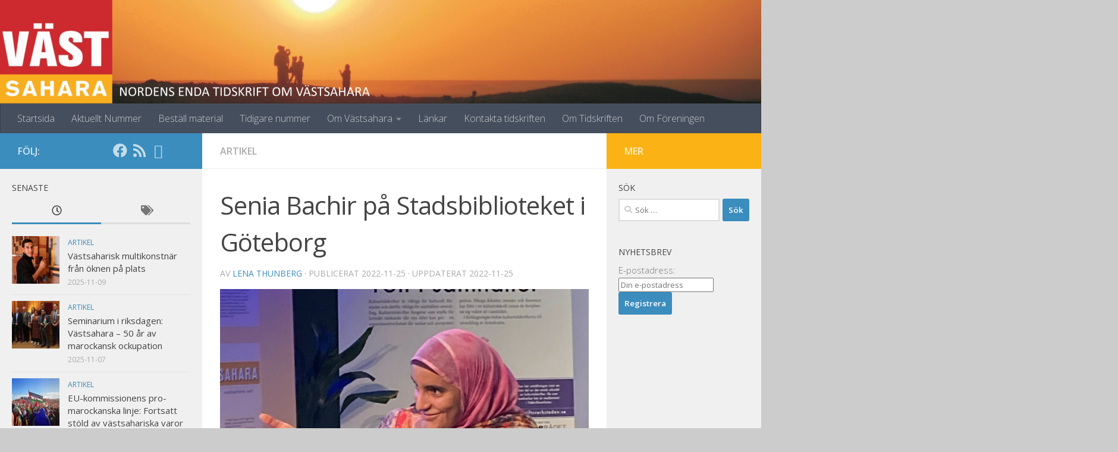

--- FILE ---
content_type: text/html; charset=UTF-8
request_url: https://www.vastsahara.net/senia-bachir-pa-stadsbiblioteket-i-goteborg/
body_size: 17020
content:
<!DOCTYPE html>
<html class="no-js" lang="sv-SE">
<head>
  <meta charset="UTF-8">
  <meta name="viewport" content="width=device-width, initial-scale=1.0">
  <link rel="profile" href="https://gmpg.org/xfn/11" />
  <link rel="pingback" href="https://www.vastsahara.net/xmlrpc.php">

  <title>Senia Bachir på Stadsbiblioteket i Göteborg &#8211; Tidskriften Västsahara</title>
<meta name='robots' content='max-image-preview:large' />
<script>document.documentElement.className = document.documentElement.className.replace("no-js","js");</script>
<link rel="alternate" type="application/rss+xml" title="Tidskriften Västsahara &raquo; Webbflöde" href="https://www.vastsahara.net/feed/" />
<link rel="alternate" type="application/rss+xml" title="Tidskriften Västsahara &raquo; Kommentarsflöde" href="https://www.vastsahara.net/comments/feed/" />
<link id="hu-user-gfont" href="//fonts.googleapis.com/css?family=Open+Sans:400,400italic,300italic,300,600&subset=latin,latin-ext" rel="stylesheet" type="text/css"><link rel="alternate" type="application/rss+xml" title="Tidskriften Västsahara &raquo; Kommentarsflöde för Senia Bachir på Stadsbiblioteket i Göteborg" href="https://www.vastsahara.net/senia-bachir-pa-stadsbiblioteket-i-goteborg/feed/" />
<link rel="alternate" title="oEmbed (JSON)" type="application/json+oembed" href="https://www.vastsahara.net/wp-json/oembed/1.0/embed?url=https%3A%2F%2Fwww.vastsahara.net%2Fsenia-bachir-pa-stadsbiblioteket-i-goteborg%2F" />
<link rel="alternate" title="oEmbed (XML)" type="text/xml+oembed" href="https://www.vastsahara.net/wp-json/oembed/1.0/embed?url=https%3A%2F%2Fwww.vastsahara.net%2Fsenia-bachir-pa-stadsbiblioteket-i-goteborg%2F&#038;format=xml" />
<style id='wp-img-auto-sizes-contain-inline-css'>
img:is([sizes=auto i],[sizes^="auto," i]){contain-intrinsic-size:3000px 1500px}
/*# sourceURL=wp-img-auto-sizes-contain-inline-css */
</style>
<style id='wp-emoji-styles-inline-css'>

	img.wp-smiley, img.emoji {
		display: inline !important;
		border: none !important;
		box-shadow: none !important;
		height: 1em !important;
		width: 1em !important;
		margin: 0 0.07em !important;
		vertical-align: -0.1em !important;
		background: none !important;
		padding: 0 !important;
	}
/*# sourceURL=wp-emoji-styles-inline-css */
</style>
<style id='wp-block-library-inline-css'>
:root{--wp-block-synced-color:#7a00df;--wp-block-synced-color--rgb:122,0,223;--wp-bound-block-color:var(--wp-block-synced-color);--wp-editor-canvas-background:#ddd;--wp-admin-theme-color:#007cba;--wp-admin-theme-color--rgb:0,124,186;--wp-admin-theme-color-darker-10:#006ba1;--wp-admin-theme-color-darker-10--rgb:0,107,160.5;--wp-admin-theme-color-darker-20:#005a87;--wp-admin-theme-color-darker-20--rgb:0,90,135;--wp-admin-border-width-focus:2px}@media (min-resolution:192dpi){:root{--wp-admin-border-width-focus:1.5px}}.wp-element-button{cursor:pointer}:root .has-very-light-gray-background-color{background-color:#eee}:root .has-very-dark-gray-background-color{background-color:#313131}:root .has-very-light-gray-color{color:#eee}:root .has-very-dark-gray-color{color:#313131}:root .has-vivid-green-cyan-to-vivid-cyan-blue-gradient-background{background:linear-gradient(135deg,#00d084,#0693e3)}:root .has-purple-crush-gradient-background{background:linear-gradient(135deg,#34e2e4,#4721fb 50%,#ab1dfe)}:root .has-hazy-dawn-gradient-background{background:linear-gradient(135deg,#faaca8,#dad0ec)}:root .has-subdued-olive-gradient-background{background:linear-gradient(135deg,#fafae1,#67a671)}:root .has-atomic-cream-gradient-background{background:linear-gradient(135deg,#fdd79a,#004a59)}:root .has-nightshade-gradient-background{background:linear-gradient(135deg,#330968,#31cdcf)}:root .has-midnight-gradient-background{background:linear-gradient(135deg,#020381,#2874fc)}:root{--wp--preset--font-size--normal:16px;--wp--preset--font-size--huge:42px}.has-regular-font-size{font-size:1em}.has-larger-font-size{font-size:2.625em}.has-normal-font-size{font-size:var(--wp--preset--font-size--normal)}.has-huge-font-size{font-size:var(--wp--preset--font-size--huge)}.has-text-align-center{text-align:center}.has-text-align-left{text-align:left}.has-text-align-right{text-align:right}.has-fit-text{white-space:nowrap!important}#end-resizable-editor-section{display:none}.aligncenter{clear:both}.items-justified-left{justify-content:flex-start}.items-justified-center{justify-content:center}.items-justified-right{justify-content:flex-end}.items-justified-space-between{justify-content:space-between}.screen-reader-text{border:0;clip-path:inset(50%);height:1px;margin:-1px;overflow:hidden;padding:0;position:absolute;width:1px;word-wrap:normal!important}.screen-reader-text:focus{background-color:#ddd;clip-path:none;color:#444;display:block;font-size:1em;height:auto;left:5px;line-height:normal;padding:15px 23px 14px;text-decoration:none;top:5px;width:auto;z-index:100000}html :where(.has-border-color){border-style:solid}html :where([style*=border-top-color]){border-top-style:solid}html :where([style*=border-right-color]){border-right-style:solid}html :where([style*=border-bottom-color]){border-bottom-style:solid}html :where([style*=border-left-color]){border-left-style:solid}html :where([style*=border-width]){border-style:solid}html :where([style*=border-top-width]){border-top-style:solid}html :where([style*=border-right-width]){border-right-style:solid}html :where([style*=border-bottom-width]){border-bottom-style:solid}html :where([style*=border-left-width]){border-left-style:solid}html :where(img[class*=wp-image-]){height:auto;max-width:100%}:where(figure){margin:0 0 1em}html :where(.is-position-sticky){--wp-admin--admin-bar--position-offset:var(--wp-admin--admin-bar--height,0px)}@media screen and (max-width:600px){html :where(.is-position-sticky){--wp-admin--admin-bar--position-offset:0px}}

/*# sourceURL=wp-block-library-inline-css */
</style><link rel='stylesheet' id='wc-blocks-style-css' href='https://www.vastsahara.net/wp-content/plugins/woocommerce/assets/client/blocks/wc-blocks.css?ver=wc-10.4.3' media='all' />
<style id='global-styles-inline-css'>
:root{--wp--preset--aspect-ratio--square: 1;--wp--preset--aspect-ratio--4-3: 4/3;--wp--preset--aspect-ratio--3-4: 3/4;--wp--preset--aspect-ratio--3-2: 3/2;--wp--preset--aspect-ratio--2-3: 2/3;--wp--preset--aspect-ratio--16-9: 16/9;--wp--preset--aspect-ratio--9-16: 9/16;--wp--preset--color--black: #000000;--wp--preset--color--cyan-bluish-gray: #abb8c3;--wp--preset--color--white: #ffffff;--wp--preset--color--pale-pink: #f78da7;--wp--preset--color--vivid-red: #cf2e2e;--wp--preset--color--luminous-vivid-orange: #ff6900;--wp--preset--color--luminous-vivid-amber: #fcb900;--wp--preset--color--light-green-cyan: #7bdcb5;--wp--preset--color--vivid-green-cyan: #00d084;--wp--preset--color--pale-cyan-blue: #8ed1fc;--wp--preset--color--vivid-cyan-blue: #0693e3;--wp--preset--color--vivid-purple: #9b51e0;--wp--preset--gradient--vivid-cyan-blue-to-vivid-purple: linear-gradient(135deg,rgb(6,147,227) 0%,rgb(155,81,224) 100%);--wp--preset--gradient--light-green-cyan-to-vivid-green-cyan: linear-gradient(135deg,rgb(122,220,180) 0%,rgb(0,208,130) 100%);--wp--preset--gradient--luminous-vivid-amber-to-luminous-vivid-orange: linear-gradient(135deg,rgb(252,185,0) 0%,rgb(255,105,0) 100%);--wp--preset--gradient--luminous-vivid-orange-to-vivid-red: linear-gradient(135deg,rgb(255,105,0) 0%,rgb(207,46,46) 100%);--wp--preset--gradient--very-light-gray-to-cyan-bluish-gray: linear-gradient(135deg,rgb(238,238,238) 0%,rgb(169,184,195) 100%);--wp--preset--gradient--cool-to-warm-spectrum: linear-gradient(135deg,rgb(74,234,220) 0%,rgb(151,120,209) 20%,rgb(207,42,186) 40%,rgb(238,44,130) 60%,rgb(251,105,98) 80%,rgb(254,248,76) 100%);--wp--preset--gradient--blush-light-purple: linear-gradient(135deg,rgb(255,206,236) 0%,rgb(152,150,240) 100%);--wp--preset--gradient--blush-bordeaux: linear-gradient(135deg,rgb(254,205,165) 0%,rgb(254,45,45) 50%,rgb(107,0,62) 100%);--wp--preset--gradient--luminous-dusk: linear-gradient(135deg,rgb(255,203,112) 0%,rgb(199,81,192) 50%,rgb(65,88,208) 100%);--wp--preset--gradient--pale-ocean: linear-gradient(135deg,rgb(255,245,203) 0%,rgb(182,227,212) 50%,rgb(51,167,181) 100%);--wp--preset--gradient--electric-grass: linear-gradient(135deg,rgb(202,248,128) 0%,rgb(113,206,126) 100%);--wp--preset--gradient--midnight: linear-gradient(135deg,rgb(2,3,129) 0%,rgb(40,116,252) 100%);--wp--preset--font-size--small: 13px;--wp--preset--font-size--medium: 20px;--wp--preset--font-size--large: 36px;--wp--preset--font-size--x-large: 42px;--wp--preset--spacing--20: 0.44rem;--wp--preset--spacing--30: 0.67rem;--wp--preset--spacing--40: 1rem;--wp--preset--spacing--50: 1.5rem;--wp--preset--spacing--60: 2.25rem;--wp--preset--spacing--70: 3.38rem;--wp--preset--spacing--80: 5.06rem;--wp--preset--shadow--natural: 6px 6px 9px rgba(0, 0, 0, 0.2);--wp--preset--shadow--deep: 12px 12px 50px rgba(0, 0, 0, 0.4);--wp--preset--shadow--sharp: 6px 6px 0px rgba(0, 0, 0, 0.2);--wp--preset--shadow--outlined: 6px 6px 0px -3px rgb(255, 255, 255), 6px 6px rgb(0, 0, 0);--wp--preset--shadow--crisp: 6px 6px 0px rgb(0, 0, 0);}:where(.is-layout-flex){gap: 0.5em;}:where(.is-layout-grid){gap: 0.5em;}body .is-layout-flex{display: flex;}.is-layout-flex{flex-wrap: wrap;align-items: center;}.is-layout-flex > :is(*, div){margin: 0;}body .is-layout-grid{display: grid;}.is-layout-grid > :is(*, div){margin: 0;}:where(.wp-block-columns.is-layout-flex){gap: 2em;}:where(.wp-block-columns.is-layout-grid){gap: 2em;}:where(.wp-block-post-template.is-layout-flex){gap: 1.25em;}:where(.wp-block-post-template.is-layout-grid){gap: 1.25em;}.has-black-color{color: var(--wp--preset--color--black) !important;}.has-cyan-bluish-gray-color{color: var(--wp--preset--color--cyan-bluish-gray) !important;}.has-white-color{color: var(--wp--preset--color--white) !important;}.has-pale-pink-color{color: var(--wp--preset--color--pale-pink) !important;}.has-vivid-red-color{color: var(--wp--preset--color--vivid-red) !important;}.has-luminous-vivid-orange-color{color: var(--wp--preset--color--luminous-vivid-orange) !important;}.has-luminous-vivid-amber-color{color: var(--wp--preset--color--luminous-vivid-amber) !important;}.has-light-green-cyan-color{color: var(--wp--preset--color--light-green-cyan) !important;}.has-vivid-green-cyan-color{color: var(--wp--preset--color--vivid-green-cyan) !important;}.has-pale-cyan-blue-color{color: var(--wp--preset--color--pale-cyan-blue) !important;}.has-vivid-cyan-blue-color{color: var(--wp--preset--color--vivid-cyan-blue) !important;}.has-vivid-purple-color{color: var(--wp--preset--color--vivid-purple) !important;}.has-black-background-color{background-color: var(--wp--preset--color--black) !important;}.has-cyan-bluish-gray-background-color{background-color: var(--wp--preset--color--cyan-bluish-gray) !important;}.has-white-background-color{background-color: var(--wp--preset--color--white) !important;}.has-pale-pink-background-color{background-color: var(--wp--preset--color--pale-pink) !important;}.has-vivid-red-background-color{background-color: var(--wp--preset--color--vivid-red) !important;}.has-luminous-vivid-orange-background-color{background-color: var(--wp--preset--color--luminous-vivid-orange) !important;}.has-luminous-vivid-amber-background-color{background-color: var(--wp--preset--color--luminous-vivid-amber) !important;}.has-light-green-cyan-background-color{background-color: var(--wp--preset--color--light-green-cyan) !important;}.has-vivid-green-cyan-background-color{background-color: var(--wp--preset--color--vivid-green-cyan) !important;}.has-pale-cyan-blue-background-color{background-color: var(--wp--preset--color--pale-cyan-blue) !important;}.has-vivid-cyan-blue-background-color{background-color: var(--wp--preset--color--vivid-cyan-blue) !important;}.has-vivid-purple-background-color{background-color: var(--wp--preset--color--vivid-purple) !important;}.has-black-border-color{border-color: var(--wp--preset--color--black) !important;}.has-cyan-bluish-gray-border-color{border-color: var(--wp--preset--color--cyan-bluish-gray) !important;}.has-white-border-color{border-color: var(--wp--preset--color--white) !important;}.has-pale-pink-border-color{border-color: var(--wp--preset--color--pale-pink) !important;}.has-vivid-red-border-color{border-color: var(--wp--preset--color--vivid-red) !important;}.has-luminous-vivid-orange-border-color{border-color: var(--wp--preset--color--luminous-vivid-orange) !important;}.has-luminous-vivid-amber-border-color{border-color: var(--wp--preset--color--luminous-vivid-amber) !important;}.has-light-green-cyan-border-color{border-color: var(--wp--preset--color--light-green-cyan) !important;}.has-vivid-green-cyan-border-color{border-color: var(--wp--preset--color--vivid-green-cyan) !important;}.has-pale-cyan-blue-border-color{border-color: var(--wp--preset--color--pale-cyan-blue) !important;}.has-vivid-cyan-blue-border-color{border-color: var(--wp--preset--color--vivid-cyan-blue) !important;}.has-vivid-purple-border-color{border-color: var(--wp--preset--color--vivid-purple) !important;}.has-vivid-cyan-blue-to-vivid-purple-gradient-background{background: var(--wp--preset--gradient--vivid-cyan-blue-to-vivid-purple) !important;}.has-light-green-cyan-to-vivid-green-cyan-gradient-background{background: var(--wp--preset--gradient--light-green-cyan-to-vivid-green-cyan) !important;}.has-luminous-vivid-amber-to-luminous-vivid-orange-gradient-background{background: var(--wp--preset--gradient--luminous-vivid-amber-to-luminous-vivid-orange) !important;}.has-luminous-vivid-orange-to-vivid-red-gradient-background{background: var(--wp--preset--gradient--luminous-vivid-orange-to-vivid-red) !important;}.has-very-light-gray-to-cyan-bluish-gray-gradient-background{background: var(--wp--preset--gradient--very-light-gray-to-cyan-bluish-gray) !important;}.has-cool-to-warm-spectrum-gradient-background{background: var(--wp--preset--gradient--cool-to-warm-spectrum) !important;}.has-blush-light-purple-gradient-background{background: var(--wp--preset--gradient--blush-light-purple) !important;}.has-blush-bordeaux-gradient-background{background: var(--wp--preset--gradient--blush-bordeaux) !important;}.has-luminous-dusk-gradient-background{background: var(--wp--preset--gradient--luminous-dusk) !important;}.has-pale-ocean-gradient-background{background: var(--wp--preset--gradient--pale-ocean) !important;}.has-electric-grass-gradient-background{background: var(--wp--preset--gradient--electric-grass) !important;}.has-midnight-gradient-background{background: var(--wp--preset--gradient--midnight) !important;}.has-small-font-size{font-size: var(--wp--preset--font-size--small) !important;}.has-medium-font-size{font-size: var(--wp--preset--font-size--medium) !important;}.has-large-font-size{font-size: var(--wp--preset--font-size--large) !important;}.has-x-large-font-size{font-size: var(--wp--preset--font-size--x-large) !important;}
/*# sourceURL=global-styles-inline-css */
</style>

<style id='classic-theme-styles-inline-css'>
/*! This file is auto-generated */
.wp-block-button__link{color:#fff;background-color:#32373c;border-radius:9999px;box-shadow:none;text-decoration:none;padding:calc(.667em + 2px) calc(1.333em + 2px);font-size:1.125em}.wp-block-file__button{background:#32373c;color:#fff;text-decoration:none}
/*# sourceURL=/wp-includes/css/classic-themes.min.css */
</style>
<link rel='stylesheet' id='contact-form-7-css' href='https://www.vastsahara.net/wp-content/plugins/contact-form-7/includes/css/styles.css?ver=6.1.4' media='all' />
<link rel='stylesheet' id='super-rss-reader-css' href='https://www.vastsahara.net/wp-content/plugins/super-rss-reader/public/css/style.min.css?ver=5.4' media='all' />
<link rel='stylesheet' id='pdc-layout-styles-css' href='https://www.vastsahara.net/wp-content/plugins/woocommerce-product-details-customiser/assets/css/layout.css?ver=6.9' media='only screen and (min-width: 768px)' />
<link rel='stylesheet' id='woocommerce-layout-css' href='https://www.vastsahara.net/wp-content/plugins/woocommerce/assets/css/woocommerce-layout.css?ver=10.4.3' media='all' />
<link rel='stylesheet' id='woocommerce-smallscreen-css' href='https://www.vastsahara.net/wp-content/plugins/woocommerce/assets/css/woocommerce-smallscreen.css?ver=10.4.3' media='only screen and (max-width: 768px)' />
<link rel='stylesheet' id='woocommerce-general-css' href='https://www.vastsahara.net/wp-content/plugins/woocommerce/assets/css/woocommerce.css?ver=10.4.3' media='all' />
<style id='woocommerce-inline-inline-css'>
.woocommerce form .form-row .required { visibility: visible; }
/*# sourceURL=woocommerce-inline-inline-css */
</style>
<link rel='stylesheet' id='hueman-main-style-css' href='https://www.vastsahara.net/wp-content/themes/hueman/assets/front/css/main.min.css?ver=3.7.23' media='all' />
<style id='hueman-main-style-inline-css'>
body { font-family:'Open Sans', Arial, sans-serif;font-size:1.00rem }@media only screen and (min-width: 720px) {
        .nav > li { font-size:1.00rem; }
      }.sidebar .widget { padding-left: 20px; padding-right: 20px; padding-top: 20px; }::selection { background-color: #3b8dbd; }
::-moz-selection { background-color: #3b8dbd; }a,a>span.hu-external::after,.themeform label .required,#flexslider-featured .flex-direction-nav .flex-next:hover,#flexslider-featured .flex-direction-nav .flex-prev:hover,.post-hover:hover .post-title a,.post-title a:hover,.sidebar.s1 .post-nav li a:hover i,.content .post-nav li a:hover i,.post-related a:hover,.sidebar.s1 .widget_rss ul li a,#footer .widget_rss ul li a,.sidebar.s1 .widget_calendar a,#footer .widget_calendar a,.sidebar.s1 .alx-tab .tab-item-category a,.sidebar.s1 .alx-posts .post-item-category a,.sidebar.s1 .alx-tab li:hover .tab-item-title a,.sidebar.s1 .alx-tab li:hover .tab-item-comment a,.sidebar.s1 .alx-posts li:hover .post-item-title a,#footer .alx-tab .tab-item-category a,#footer .alx-posts .post-item-category a,#footer .alx-tab li:hover .tab-item-title a,#footer .alx-tab li:hover .tab-item-comment a,#footer .alx-posts li:hover .post-item-title a,.comment-tabs li.active a,.comment-awaiting-moderation,.child-menu a:hover,.child-menu .current_page_item > a,.wp-pagenavi a,.entry.woocommerce div.product .woocommerce-tabs ul.tabs li.active a{ color: #3b8dbd; }input[type="submit"],.themeform button[type="submit"],.sidebar.s1 .sidebar-top,.sidebar.s1 .sidebar-toggle,#flexslider-featured .flex-control-nav li a.flex-active,.post-tags a:hover,.sidebar.s1 .widget_calendar caption,#footer .widget_calendar caption,.author-bio .bio-avatar:after,.commentlist li.bypostauthor > .comment-body:after,.commentlist li.comment-author-admin > .comment-body:after,.themeform .woocommerce #respond input#submit.alt,.themeform .woocommerce a.button.alt,.themeform .woocommerce button.button.alt,.themeform .woocommerce input.button.alt{ background-color: #3b8dbd; }.post-format .format-container { border-color: #3b8dbd; }.sidebar.s1 .alx-tabs-nav li.active a,#footer .alx-tabs-nav li.active a,.comment-tabs li.active a,.wp-pagenavi a:hover,.wp-pagenavi a:active,.wp-pagenavi span.current,.entry.woocommerce div.product .woocommerce-tabs ul.tabs li.active a{ border-bottom-color: #3b8dbd!important; }.sidebar.s2 .post-nav li a:hover i,
.sidebar.s2 .widget_rss ul li a,
.sidebar.s2 .widget_calendar a,
.sidebar.s2 .alx-tab .tab-item-category a,
.sidebar.s2 .alx-posts .post-item-category a,
.sidebar.s2 .alx-tab li:hover .tab-item-title a,
.sidebar.s2 .alx-tab li:hover .tab-item-comment a,
.sidebar.s2 .alx-posts li:hover .post-item-title a { color: #fbb214; }
.sidebar.s2 .sidebar-top,.sidebar.s2 .sidebar-toggle,.post-comments,.jp-play-bar,.jp-volume-bar-value,.sidebar.s2 .widget_calendar caption,.themeform .woocommerce #respond input#submit,.themeform .woocommerce a.button,.themeform .woocommerce button.button,.themeform .woocommerce input.button{ background-color: #fbb214; }.sidebar.s2 .alx-tabs-nav li.active a { border-bottom-color: #fbb214; }
.post-comments::before { border-right-color: #fbb214; }
      .search-expand,
              #nav-topbar.nav-container { background-color: #26272b}@media only screen and (min-width: 720px) {
                #nav-topbar .nav ul { background-color: #26272b; }
              }.is-scrolled #header .nav-container.desktop-sticky,
              .is-scrolled #header .search-expand { background-color: #26272b; background-color: rgba(38,39,43,0.90) }.is-scrolled .topbar-transparent #nav-topbar.desktop-sticky .nav ul { background-color: #26272b; background-color: rgba(38,39,43,0.95) }#header { background-color: #33363b; }
@media only screen and (min-width: 720px) {
  #nav-header .nav ul { background-color: #33363b; }
}
        #header #nav-mobile { background-color: #33363b; }.is-scrolled #header #nav-mobile { background-color: #33363b; background-color: rgba(51,54,59,0.90) }#nav-header.nav-container, #main-header-search .search-expand { background-color: ; }
@media only screen and (min-width: 720px) {
  #nav-header .nav ul { background-color: ; }
}
        .site-title a img { max-height: 108px; }body { background-color: #cccccc; }
/*# sourceURL=hueman-main-style-inline-css */
</style>
<link rel='stylesheet' id='theme-stylesheet-css' href='https://www.vastsahara.net/wp-content/themes/hueman-child-master/style.css?ver=1.0.0' media='all' />
<link rel='stylesheet' id='hueman-font-awesome-css' href='https://www.vastsahara.net/wp-content/themes/hueman/assets/front/css/font-awesome.min.css?ver=3.7.23' media='all' />
<script id="nb-jquery" src="https://www.vastsahara.net/wp-includes/js/jquery/jquery.min.js?ver=3.7.1" id="jquery-core-js"></script>
<script src="https://www.vastsahara.net/wp-includes/js/jquery/jquery-migrate.min.js?ver=3.4.1" id="jquery-migrate-js"></script>
<script src="https://www.vastsahara.net/wp-content/plugins/super-rss-reader/public/js/jquery.easy-ticker.min.js?ver=5.4" id="jquery-easy-ticker-js"></script>
<script src="https://www.vastsahara.net/wp-content/plugins/super-rss-reader/public/js/script.min.js?ver=5.4" id="super-rss-reader-js"></script>
<script src="https://www.vastsahara.net/wp-content/plugins/woocommerce/assets/js/jquery-blockui/jquery.blockUI.min.js?ver=2.7.0-wc.10.4.3" id="wc-jquery-blockui-js" defer data-wp-strategy="defer"></script>
<script id="wc-add-to-cart-js-extra">
var wc_add_to_cart_params = {"ajax_url":"/wp-admin/admin-ajax.php","wc_ajax_url":"/?wc-ajax=%%endpoint%%","i18n_view_cart":"Visa varukorg","cart_url":"https://www.vastsahara.net/cart/","is_cart":"","cart_redirect_after_add":"no"};
//# sourceURL=wc-add-to-cart-js-extra
</script>
<script src="https://www.vastsahara.net/wp-content/plugins/woocommerce/assets/js/frontend/add-to-cart.min.js?ver=10.4.3" id="wc-add-to-cart-js" defer data-wp-strategy="defer"></script>
<script src="https://www.vastsahara.net/wp-content/plugins/woocommerce/assets/js/js-cookie/js.cookie.min.js?ver=2.1.4-wc.10.4.3" id="wc-js-cookie-js" defer data-wp-strategy="defer"></script>
<script id="woocommerce-js-extra">
var woocommerce_params = {"ajax_url":"/wp-admin/admin-ajax.php","wc_ajax_url":"/?wc-ajax=%%endpoint%%","i18n_password_show":"Visa l\u00f6senord","i18n_password_hide":"D\u00f6lj l\u00f6senord"};
//# sourceURL=woocommerce-js-extra
</script>
<script src="https://www.vastsahara.net/wp-content/plugins/woocommerce/assets/js/frontend/woocommerce.min.js?ver=10.4.3" id="woocommerce-js" defer data-wp-strategy="defer"></script>
<link rel="https://api.w.org/" href="https://www.vastsahara.net/wp-json/" /><link rel="alternate" title="JSON" type="application/json" href="https://www.vastsahara.net/wp-json/wp/v2/posts/5191" /><link rel="EditURI" type="application/rsd+xml" title="RSD" href="https://www.vastsahara.net/xmlrpc.php?rsd" />
<meta name="generator" content="WordPress 6.9" />
<meta name="generator" content="WooCommerce 10.4.3" />
<link rel="canonical" href="https://www.vastsahara.net/senia-bachir-pa-stadsbiblioteket-i-goteborg/" />
<link rel='shortlink' href='https://www.vastsahara.net/?p=5191' />
<!-- Analytics by WP Statistics - https://wp-statistics.com -->
    <link rel="preload" as="font" type="font/woff2" href="https://www.vastsahara.net/wp-content/themes/hueman/assets/front/webfonts/fa-brands-400.woff2?v=5.15.2" crossorigin="anonymous"/>
    <link rel="preload" as="font" type="font/woff2" href="https://www.vastsahara.net/wp-content/themes/hueman/assets/front/webfonts/fa-regular-400.woff2?v=5.15.2" crossorigin="anonymous"/>
    <link rel="preload" as="font" type="font/woff2" href="https://www.vastsahara.net/wp-content/themes/hueman/assets/front/webfonts/fa-solid-900.woff2?v=5.15.2" crossorigin="anonymous"/>
  <!--[if lt IE 9]>
<script src="https://www.vastsahara.net/wp-content/themes/hueman/assets/front/js/ie/html5shiv-printshiv.min.js"></script>
<script src="https://www.vastsahara.net/wp-content/themes/hueman/assets/front/js/ie/selectivizr.js"></script>
<![endif]-->
	<noscript><style>.woocommerce-product-gallery{ opacity: 1 !important; }</style></noscript>
	</head>

<body data-rsssl=1 class="nb-3-3-8 nimble-no-local-data-skp__post_post_5191 nimble-no-group-site-tmpl-skp__all_post wp-singular post-template-default single single-post postid-5191 single-format-image wp-embed-responsive wp-theme-hueman wp-child-theme-hueman-child-master theme-hueman sek-hide-rc-badge collateral-product-columns-2 woocommerce-no-js col-3cm boxed header-desktop-sticky header-mobile-sticky hueman-3-7-23-with-child-theme chrome">
<div id="wrapper">
  <a class="screen-reader-text skip-link" href="#content">Hoppa till innehåll</a>
  
  <header id="header" class="main-menu-mobile-on one-mobile-menu main_menu header-ads-desktop  topbar-transparent has-header-img">
        <nav class="nav-container group mobile-menu mobile-sticky " id="nav-mobile" data-menu-id="header-1">
  <div class="mobile-title-logo-in-header"><p class="site-title">                  <a class="custom-logo-link" href="https://www.vastsahara.net/" rel="home" title="Tidskriften Västsahara | Startsida"><img src="https://www.vastsahara.net/wp-content/uploads/2014/11/Logo-Large.png" alt="Tidskriften Västsahara"  /></a>                </p></div>
        
                    <!-- <div class="ham__navbar-toggler collapsed" aria-expanded="false">
          <div class="ham__navbar-span-wrapper">
            <span class="ham-toggler-menu__span"></span>
          </div>
        </div> -->
        <button class="ham__navbar-toggler-two collapsed" title="Menu" aria-expanded="false">
          <span class="ham__navbar-span-wrapper">
            <span class="line line-1"></span>
            <span class="line line-2"></span>
            <span class="line line-3"></span>
          </span>
        </button>
            
      <div class="nav-text"></div>
      <div class="nav-wrap container">
                  <ul class="nav container-inner group mobile-search">
                            <li>
                  <form role="search" method="get" class="search-form" action="https://www.vastsahara.net/">
				<label>
					<span class="screen-reader-text">Sök efter:</span>
					<input type="search" class="search-field" placeholder="Sök …" value="" name="s" />
				</label>
				<input type="submit" class="search-submit" value="Sök" />
			</form>                </li>
                      </ul>
                <ul id="menu-meny" class="nav container-inner group"><li id="menu-item-37" class="menu-item menu-item-type-custom menu-item-object-custom menu-item-home menu-item-37"><a href="https://www.vastsahara.net">Startsida</a></li>
<li id="menu-item-845" class="menu-item menu-item-type-post_type menu-item-object-page menu-item-845"><a href="https://www.vastsahara.net/aktuellt-nummer/">Aktuellt Nummer</a></li>
<li id="menu-item-867" class="menu-item menu-item-type-taxonomy menu-item-object-product_cat menu-item-867"><a href="https://www.vastsahara.net/produkt-kategori/meny/">Beställ material</a></li>
<li id="menu-item-810" class="menu-item menu-item-type-post_type menu-item-object-page menu-item-810"><a href="https://www.vastsahara.net/tidigare-nummer/">Tidigare nummer</a></li>
<li id="menu-item-833" class="menu-item menu-item-type-custom menu-item-object-custom menu-item-has-children menu-item-833"><a>Om Västsahara</a>
<ul class="sub-menu">
	<li id="menu-item-842" class="menu-item menu-item-type-post_type menu-item-object-page menu-item-842"><a href="https://www.vastsahara.net/allmant/">Allmänt</a></li>
	<li id="menu-item-841" class="menu-item menu-item-type-post_type menu-item-object-page menu-item-841"><a href="https://www.vastsahara.net/naturtillgangar/">Naturtillgångar</a></li>
	<li id="menu-item-840" class="menu-item menu-item-type-post_type menu-item-object-page menu-item-840"><a href="https://www.vastsahara.net/det-ockuperade-vastsahara/">Det ockuperade Västsahara</a></li>
	<li id="menu-item-839" class="menu-item menu-item-type-post_type menu-item-object-page menu-item-839"><a href="https://www.vastsahara.net/flyktinglagren/">Flyktinglägren</a></li>
	<li id="menu-item-838" class="menu-item menu-item-type-post_type menu-item-object-page menu-item-838"><a href="https://www.vastsahara.net/polisario-front/">Polisario Front</a></li>
	<li id="menu-item-837" class="menu-item menu-item-type-post_type menu-item-object-page menu-item-837"><a href="https://www.vastsahara.net/fn-dokument/">FN-dokument</a></li>
	<li id="menu-item-836" class="menu-item menu-item-type-post_type menu-item-object-page menu-item-836"><a href="https://www.vastsahara.net/sveriges-roll/">Sveriges roll</a></li>
	<li id="menu-item-835" class="menu-item menu-item-type-post_type menu-item-object-page menu-item-835"><a href="https://www.vastsahara.net/kartor/">Kartor</a></li>
	<li id="menu-item-834" class="menu-item menu-item-type-post_type menu-item-object-page menu-item-834"><a href="https://www.vastsahara.net/marocko-och-eu/">Marocko och EU</a></li>
	<li id="menu-item-2239" class="menu-item menu-item-type-custom menu-item-object-custom menu-item-2239"><a href="https://goo.gl/forms/aDuKBU5qzNIQjyaA2">Enkät</a></li>
</ul>
</li>
<li id="menu-item-846" class="menu-item menu-item-type-post_type menu-item-object-page menu-item-846"><a href="https://www.vastsahara.net/lankar/">Länkar</a></li>
<li id="menu-item-843" class="menu-item menu-item-type-post_type menu-item-object-page menu-item-843"><a href="https://www.vastsahara.net/kontakta-tidskriften/">Kontakta tidskriften</a></li>
<li id="menu-item-847" class="menu-item menu-item-type-post_type menu-item-object-page menu-item-847"><a href="https://www.vastsahara.net/foreningen-vastsahara/">Om Tidskriften</a></li>
<li id="menu-item-5805" class="menu-item menu-item-type-post_type menu-item-object-page menu-item-5805"><a href="https://www.vastsahara.net/om-foreningen/">Om Föreningen</a></li>
</ul>      </div>
</nav><!--/#nav-topbar-->  
  
  <div class="container group">
        <div class="container-inner">

                <div id="header-image-wrap">
              <div class="group hu-pad central-header-zone">
                                                  </div>

              <a href="https://www.vastsahara.net/" rel="home"><img src="https://www.vastsahara.net/wp-content/uploads/2015/04/logga-ny-med-text.jpg" width="1380" height="280" alt="" class="new-site-image" decoding="async" fetchpriority="high" /></a>          </div>
      
                <nav class="nav-container group desktop-menu " id="nav-header" data-menu-id="header-2">
    <div class="nav-text"><!-- put your mobile menu text here --></div>

  <div class="nav-wrap container">
        <ul id="menu-meny-1" class="nav container-inner group"><li class="menu-item menu-item-type-custom menu-item-object-custom menu-item-home menu-item-37"><a href="https://www.vastsahara.net">Startsida</a></li>
<li class="menu-item menu-item-type-post_type menu-item-object-page menu-item-845"><a href="https://www.vastsahara.net/aktuellt-nummer/">Aktuellt Nummer</a></li>
<li class="menu-item menu-item-type-taxonomy menu-item-object-product_cat menu-item-867"><a href="https://www.vastsahara.net/produkt-kategori/meny/">Beställ material</a></li>
<li class="menu-item menu-item-type-post_type menu-item-object-page menu-item-810"><a href="https://www.vastsahara.net/tidigare-nummer/">Tidigare nummer</a></li>
<li class="menu-item menu-item-type-custom menu-item-object-custom menu-item-has-children menu-item-833"><a>Om Västsahara</a>
<ul class="sub-menu">
	<li class="menu-item menu-item-type-post_type menu-item-object-page menu-item-842"><a href="https://www.vastsahara.net/allmant/">Allmänt</a></li>
	<li class="menu-item menu-item-type-post_type menu-item-object-page menu-item-841"><a href="https://www.vastsahara.net/naturtillgangar/">Naturtillgångar</a></li>
	<li class="menu-item menu-item-type-post_type menu-item-object-page menu-item-840"><a href="https://www.vastsahara.net/det-ockuperade-vastsahara/">Det ockuperade Västsahara</a></li>
	<li class="menu-item menu-item-type-post_type menu-item-object-page menu-item-839"><a href="https://www.vastsahara.net/flyktinglagren/">Flyktinglägren</a></li>
	<li class="menu-item menu-item-type-post_type menu-item-object-page menu-item-838"><a href="https://www.vastsahara.net/polisario-front/">Polisario Front</a></li>
	<li class="menu-item menu-item-type-post_type menu-item-object-page menu-item-837"><a href="https://www.vastsahara.net/fn-dokument/">FN-dokument</a></li>
	<li class="menu-item menu-item-type-post_type menu-item-object-page menu-item-836"><a href="https://www.vastsahara.net/sveriges-roll/">Sveriges roll</a></li>
	<li class="menu-item menu-item-type-post_type menu-item-object-page menu-item-835"><a href="https://www.vastsahara.net/kartor/">Kartor</a></li>
	<li class="menu-item menu-item-type-post_type menu-item-object-page menu-item-834"><a href="https://www.vastsahara.net/marocko-och-eu/">Marocko och EU</a></li>
	<li class="menu-item menu-item-type-custom menu-item-object-custom menu-item-2239"><a href="https://goo.gl/forms/aDuKBU5qzNIQjyaA2">Enkät</a></li>
</ul>
</li>
<li class="menu-item menu-item-type-post_type menu-item-object-page menu-item-846"><a href="https://www.vastsahara.net/lankar/">Länkar</a></li>
<li class="menu-item menu-item-type-post_type menu-item-object-page menu-item-843"><a href="https://www.vastsahara.net/kontakta-tidskriften/">Kontakta tidskriften</a></li>
<li class="menu-item menu-item-type-post_type menu-item-object-page menu-item-847"><a href="https://www.vastsahara.net/foreningen-vastsahara/">Om Tidskriften</a></li>
<li class="menu-item menu-item-type-post_type menu-item-object-page menu-item-5805"><a href="https://www.vastsahara.net/om-foreningen/">Om Föreningen</a></li>
</ul>  </div>
</nav><!--/#nav-header-->      
    </div><!--/.container-inner-->
      </div><!--/.container-->

</header><!--/#header-->
  
  <div class="container" id="page">
    <div class="container-inner">
            <div class="main">
        <div class="main-inner group">
          
              <main class="content" id="content">
              <div class="page-title hu-pad group">
          	    		<ul class="meta-single group">
    			<li class="category"><a href="https://www.vastsahara.net/category/artikel/" rel="category tag">Artikel</a></li>
    			    		</ul>
            
    </div><!--/.page-title-->
          <div class="hu-pad group">
              <article class="post-5191 post type-post status-publish format-image has-post-thumbnail hentry category-artikel post_format-post-format-image">
    <div class="post-inner group">

      <h1 class="post-title entry-title">Senia Bachir på Stadsbiblioteket i Göteborg</h1>
  <p class="post-byline">
       av     <span class="vcard author">
       <span class="fn"><a href="https://www.vastsahara.net/author/lena/" title="Inlägg av Lena Thunberg" rel="author">Lena Thunberg</a></span>
     </span>
     &middot;
                            
                                Publicerat <time class="published" datetime="2022-11-25T17:47:42+01:00">2022-11-25</time>
                &middot; Uppdaterat <time class="updated" datetime="2022-11-25T17:48:31+01:00">2022-11-25</time>
                      </p>

      



  	<div class="post-format">
  		<div class="image-container">
  			<img width="2560" height="2342" src="https://www.vastsahara.net/wp-content/uploads/2022/11/Senia-Gbg-2-scaled.jpg" class="attachment-full size-full no-lazy wp-post-image" alt="" decoding="async" srcset="https://www.vastsahara.net/wp-content/uploads/2022/11/Senia-Gbg-2-scaled.jpg 2560w, https://www.vastsahara.net/wp-content/uploads/2022/11/Senia-Gbg-2-scaled-400x366.jpg 400w, https://www.vastsahara.net/wp-content/uploads/2022/11/Senia-Gbg-2-scaled-600x549.jpg 600w, https://www.vastsahara.net/wp-content/uploads/2022/11/Senia-Gbg-2-300x274.jpg 300w, https://www.vastsahara.net/wp-content/uploads/2022/11/Senia-Gbg-2-1024x937.jpg 1024w, https://www.vastsahara.net/wp-content/uploads/2022/11/Senia-Gbg-2-768x703.jpg 768w, https://www.vastsahara.net/wp-content/uploads/2022/11/Senia-Gbg-2-200x183.jpg 200w, https://www.vastsahara.net/wp-content/uploads/2022/11/Senia-Gbg-2-1536x1405.jpg 1536w, https://www.vastsahara.net/wp-content/uploads/2022/11/Senia-Gbg-2-2048x1874.jpg 2048w" sizes="(max-width: 2560px) 100vw, 2560px" /><div class="image-caption">Senia Bachir, Polisarios representant i Sverige.  Foto: Mats Widebrant</div>  		</div>
	</div>





            
      <div class="clear"></div>

      <div class="entry themeform">
        <div class="entry-inner">
          <p>Om den svenska regeringen hade verkställt riksdagsbeslutet  från 5 december 2012, alltså för 10 år sedan, så hade det varit Västsaharas ambassadör som talade på Tidskriftsdagen på Stadsbiblioteket i Göteborg den 24 november.</p>
<p>Nu kom  Senia Bachir i stället som Polisarios representant för att delta i den årliga Tidskriftsdagen för Tidskriften Västsaharas räkning. Hon berättade om den senaste utvecklingen i Västsaharafrågan; internationellt, i ockuperat område och i flyktinglägren samt om medias tystnad om Marockos ockupation.</p>
<p>Deltog gjorde dessutom iranska Parvin Ardalan, kvinnorättsaktivist och tidigare fristadsförfattare i Malmö,  Moa Romanova, prisbelönt serietecknare samt författaren Marit Kapla.</p>
<p>Trappscenen på Göteborgs stadsbibliotek var full av åhörare som kommit för att lyssna på fyra kvinnor från olika delar av världen.</p>
<p>Programmet arrangerades av Tidskriftsverkstan med sina cirka 30 medlemstidskrifter i samarbete med Stadsbilioteket i Göteborg.</p>
          <nav class="pagination group">
                      </nav><!--/.pagination-->
        </div>

        
        <div class="clear"></div>
      </div><!--/.entry-->

    </div><!--/.post-inner-->
  </article><!--/.post-->

<div class="clear"></div>






<section id="comments" class="themeform">

	
					<!-- comments closed, no comments -->
		
	
	
</section><!--/#comments-->          </div><!--/.hu-pad-->
            </main><!--/.content-->
          

	<div class="sidebar s1 collapsed" data-position="left" data-layout="col-3cm" data-sb-id="s1">

		<button class="sidebar-toggle" title="Expandera sidofält"><i class="fas sidebar-toggle-arrows"></i></button>

		<div class="sidebar-content">

			           			<div class="sidebar-top group">
                        <p>Följ:</p>                    <ul class="social-links"><li><a rel="nofollow noopener noreferrer" class="social-tooltip"  title="Facebook" aria-label="Facebook" href="https://www.facebook.com/tidskriftenvastsahara" target="_blank"  style="color:"><i class="fab fa-facebook"></i></a></li><li><a rel="nofollow noopener noreferrer" class="social-tooltip"  title="RSS" aria-label="RSS" href="https://www.vastsahara.net/?feed=rss2" target="_blank"  style="color:"><i class="fas fa-rss"></i></a></li><li><a rel="nofollow noopener noreferrer" class="social-tooltip"  title="Globalarkivet" aria-label="Globalarkivet" href="http://www.globalarkivet.se" target="_blank"  style="color:"><i class="fab fa-globe"></i></a></li><li><a rel="nofollow" class="social-tooltip"  title="" aria-label="" href="http://"   style="color:"><i class="fab fa-"></i></a></li></ul>  			</div>
			
			
			
			<div id="alxtabs-3" class="widget widget_hu_tabs">
<h3 class="widget-title">Senaste</h3><ul class="alx-tabs-nav group tab-count-2"><li class="alx-tab tab-recent"><a href="#tab-recent-3" title="Senaste inläggen"><i class="far fa-clock"></i><span>Senaste inläggen</span></a></li><li class="alx-tab tab-tags"><a href="#tab-tags-3" title="Taggar"><i class="fas fa-tags"></i><span>Taggar</span></a></li></ul>
	<div class="alx-tabs-container">


		
			
			<ul id="tab-recent-3" class="alx-tab group thumbs-enabled">
        								<li>

										<div class="tab-item-thumbnail">
						<a href="https://www.vastsahara.net/vastsaharisk-multikonstnar-fran-oknen-pa-plats-i-stockholm/">
							<img width="80" height="80" src="https://www.vastsahara.net/wp-content/uploads/2024/04/Mohamed-Sleiman-Labat-2-e1713999794855-80x80.jpg" class="attachment-thumb-small size-thumb-small no-lazy wp-post-image" alt="" decoding="async" loading="lazy" />																											</a>
					</div>
					
					<div class="tab-item-inner group">
						<p class="tab-item-category"><a href="https://www.vastsahara.net/category/artikel/" rel="category tag">Artikel</a></p>						<p class="tab-item-title"><a href="https://www.vastsahara.net/vastsaharisk-multikonstnar-fran-oknen-pa-plats-i-stockholm/" rel="bookmark">Västsaharisk multikonstnär från öknen på plats</a></p>
						<p class="tab-item-date">2025-11-09</p>					</div>

				</li>
								<li>

										<div class="tab-item-thumbnail">
						<a href="https://www.vastsahara.net/seminarium-i-riksdagen-vastsahara-50-ar-av-marockansk-ockupation/">
							<img width="80" height="80" src="https://www.vastsahara.net/wp-content/uploads/2025/11/Riksdagens-natverk-2025-oktober-80x80.jpg" class="attachment-thumb-small size-thumb-small no-lazy wp-post-image" alt="" decoding="async" loading="lazy" />																											</a>
					</div>
					
					<div class="tab-item-inner group">
						<p class="tab-item-category"><a href="https://www.vastsahara.net/category/artikel/" rel="category tag">Artikel</a></p>						<p class="tab-item-title"><a href="https://www.vastsahara.net/seminarium-i-riksdagen-vastsahara-50-ar-av-marockansk-ockupation/" rel="bookmark">Seminarium i riksdagen: Västsahara &#8211; 50 år av marockansk ockupation</a></p>
						<p class="tab-item-date">2025-11-07</p>					</div>

				</li>
								<li>

										<div class="tab-item-thumbnail">
						<a href="https://www.vastsahara.net/eu-kommissionens-pro-marockanska-linje-fortsatt-stold-av-vastsahariska-varor/">
							<img width="80" height="80" src="https://www.vastsahara.net/wp-content/uploads/2025/11/Flyktinglagren-2025-oktober-80x80.jpeg" class="attachment-thumb-small size-thumb-small no-lazy wp-post-image" alt="" decoding="async" loading="lazy" />																											</a>
					</div>
					
					<div class="tab-item-inner group">
						<p class="tab-item-category"><a href="https://www.vastsahara.net/category/artikel/" rel="category tag">Artikel</a></p>						<p class="tab-item-title"><a href="https://www.vastsahara.net/eu-kommissionens-pro-marockanska-linje-fortsatt-stold-av-vastsahariska-varor/" rel="bookmark">EU-kommissionens pro-marockanska linje: Fortsatt stöld av västsahariska varor</a></p>
						<p class="tab-item-date">2025-11-06</p>					</div>

				</li>
								<li>

										<div class="tab-item-thumbnail">
						<a href="https://www.vastsahara.net/svenskt-politikerbesok-i-flyktinglagren-de-har-koll/">
							<img width="80" height="80" src="https://www.vastsahara.net/wp-content/uploads/2025/11/Flyktinglagren-2025-Margareta-Liljedahl-Eriksson-e1762097152632-80x80.jpg" class="attachment-thumb-small size-thumb-small no-lazy wp-post-image" alt="" decoding="async" loading="lazy" />																											</a>
					</div>
					
					<div class="tab-item-inner group">
						<p class="tab-item-category"><a href="https://www.vastsahara.net/category/artikel/" rel="category tag">Artikel</a></p>						<p class="tab-item-title"><a href="https://www.vastsahara.net/svenskt-politikerbesok-i-flyktinglagren-de-har-koll/" rel="bookmark">Svenskt politikerbesök i flyktinglägren: &#8221;De har koll!&#8221;</a></p>
						<p class="tab-item-date">2025-11-03</p>					</div>

				</li>
								<li>

										<div class="tab-item-thumbnail">
						<a href="https://www.vastsahara.net/militara-ockupationer-lonar-sig-vinst-for-marocko-i-fn/">
							<img width="80" height="80" src="https://www.vastsahara.net/wp-content/uploads/2025/11/Un-Martine-Perret-2010-Oum-Dreyga-80x80.jpg" class="attachment-thumb-small size-thumb-small no-lazy wp-post-image" alt="" decoding="async" loading="lazy" />																											</a>
					</div>
					
					<div class="tab-item-inner group">
						<p class="tab-item-category"><a href="https://www.vastsahara.net/category/artikel/" rel="category tag">Artikel</a></p>						<p class="tab-item-title"><a href="https://www.vastsahara.net/militara-ockupationer-lonar-sig-vinst-for-marocko-i-fn/" rel="bookmark">Militära ockupationer lönar sig &#8211; vinst för Marocko i FN?</a></p>
						<p class="tab-item-date">2025-11-02</p>					</div>

				</li>
								        			</ul><!--/.alx-tab-->

		

		

		
		
			<ul id="tab-tags-3" class="alx-tab group">
				<li>
					<a href="https://www.vastsahara.net/tag/afrikagrupperna/" class="tag-cloud-link tag-link-126 tag-link-position-1" style="font-size: 9.7073170731707pt;" aria-label="Afrikagrupperna (9 objekt)">Afrikagrupperna</a>
<a href="https://www.vastsahara.net/tag/aminatou-haidar/" class="tag-cloud-link tag-link-99 tag-link-position-2" style="font-size: 11.073170731707pt;" aria-label="Aminatou Haidar (11 objekt)">Aminatou Haidar</a>
<a href="https://www.vastsahara.net/tag/avkolonisering/" class="tag-cloud-link tag-link-389 tag-link-position-3" style="font-size: 10.390243902439pt;" aria-label="avkolonisering (10 objekt)">avkolonisering</a>
<a href="https://www.vastsahara.net/tag/bistand/" class="tag-cloud-link tag-link-57 tag-link-position-4" style="font-size: 13.121951219512pt;" aria-label="Bistånd (15 objekt)">Bistånd</a>
<a href="https://www.vastsahara.net/tag/emmaus-stockholm/" class="tag-cloud-link tag-link-202 tag-link-position-5" style="font-size: 12.780487804878pt;" aria-label="Emmaus Stockholm (14 objekt)">Emmaus Stockholm</a>
<a href="https://www.vastsahara.net/tag/erkannande/" class="tag-cloud-link tag-link-7 tag-link-position-6" style="font-size: 17.560975609756pt;" aria-label="Erkännande (28 objekt)">Erkännande</a>
<a href="https://www.vastsahara.net/tag/eu/" class="tag-cloud-link tag-link-8 tag-link-position-7" style="font-size: 13.634146341463pt;" aria-label="eu (16 objekt)">eu</a>
<a href="https://www.vastsahara.net/tag/eu-kommissionen/" class="tag-cloud-link tag-link-161 tag-link-position-8" style="font-size: 9.7073170731707pt;" aria-label="EU-kommissionen (9 objekt)">EU-kommissionen</a>
<a href="https://www.vastsahara.net/tag/eu-parlamentet/" class="tag-cloud-link tag-link-83 tag-link-position-9" style="font-size: 15.512195121951pt;" aria-label="EU-parlamentet (21 objekt)">EU-parlamentet</a>
<a href="https://www.vastsahara.net/tag/eus-fiskeavtal-med-marocko/" class="tag-cloud-link tag-link-177 tag-link-position-10" style="font-size: 8pt;" aria-label="EU:s fiskeavtal med Marocko (7 objekt)">EU:s fiskeavtal med Marocko</a>
<a href="https://www.vastsahara.net/tag/eu-domstolen/" class="tag-cloud-link tag-link-103 tag-link-position-11" style="font-size: 17.90243902439pt;" aria-label="EU domstolen (29 objekt)">EU domstolen</a>
<a href="https://www.vastsahara.net/tag/fiske/" class="tag-cloud-link tag-link-12 tag-link-position-12" style="font-size: 13.634146341463pt;" aria-label="Fiske (16 objekt)">Fiske</a>
<a href="https://www.vastsahara.net/tag/flyktinglagren/" class="tag-cloud-link tag-link-55 tag-link-position-13" style="font-size: 22pt;" aria-label="Flyktinglägren (51 objekt)">Flyktinglägren</a>
<a href="https://www.vastsahara.net/tag/fn/" class="tag-cloud-link tag-link-13 tag-link-position-14" style="font-size: 17.560975609756pt;" aria-label="FN (28 objekt)">FN</a>
<a href="https://www.vastsahara.net/tag/fn-sandebud/" class="tag-cloud-link tag-link-373 tag-link-position-15" style="font-size: 10.390243902439pt;" aria-label="FN-sändebud (10 objekt)">FN-sändebud</a>
<a href="https://www.vastsahara.net/tag/fns-sakerhetsrad/" class="tag-cloud-link tag-link-374 tag-link-position-16" style="font-size: 11.073170731707pt;" aria-label="FN:s säkerhetsråd (11 objekt)">FN:s säkerhetsråd</a>
<a href="https://www.vastsahara.net/tag/fn-sakerhetsrad/" class="tag-cloud-link tag-link-48 tag-link-position-17" style="font-size: 19.439024390244pt;" aria-label="FN: säkerhetsråd (36 objekt)">FN: säkerhetsråd</a>
<a href="https://www.vastsahara.net/tag/folkratt/" class="tag-cloud-link tag-link-58 tag-link-position-18" style="font-size: 10.390243902439pt;" aria-label="Folkrätt (10 objekt)">Folkrätt</a>
<a href="https://www.vastsahara.net/tag/fosfat/" class="tag-cloud-link tag-link-14 tag-link-position-19" style="font-size: 8pt;" aria-label="Fosfat (7 objekt)">Fosfat</a>
<a href="https://www.vastsahara.net/tag/gdeim-izik/" class="tag-cloud-link tag-link-106 tag-link-position-20" style="font-size: 15.853658536585pt;" aria-label="Gdeim Izik (22 objekt)">Gdeim Izik</a>
<a href="https://www.vastsahara.net/tag/handelsavtal-eu-marocko/" class="tag-cloud-link tag-link-118 tag-link-position-21" style="font-size: 8.8536585365854pt;" aria-label="Handelsavtal EU-Marocko (8 objekt)">Handelsavtal EU-Marocko</a>
<a href="https://www.vastsahara.net/tag/lotta-johnsson-fornarve/" class="tag-cloud-link tag-link-198 tag-link-position-22" style="font-size: 12.780487804878pt;" aria-label="Lotta Johnsson Fornarve (14 objekt)">Lotta Johnsson Fornarve</a>
<a href="https://www.vastsahara.net/tag/marocko/" class="tag-cloud-link tag-link-78 tag-link-position-23" style="font-size: 20.121951219512pt;" aria-label="Marocko (40 objekt)">Marocko</a>
<a href="https://www.vastsahara.net/tag/marockos-ockupation/" class="tag-cloud-link tag-link-404 tag-link-position-24" style="font-size: 10.390243902439pt;" aria-label="Marockos ockupation (10 objekt)">Marockos ockupation</a>
<a href="https://www.vastsahara.net/tag/minurso/" class="tag-cloud-link tag-link-17 tag-link-position-25" style="font-size: 20.121951219512pt;" aria-label="Minurso (40 objekt)">Minurso</a>
<a href="https://www.vastsahara.net/tag/monica-zak/" class="tag-cloud-link tag-link-117 tag-link-position-26" style="font-size: 8.8536585365854pt;" aria-label="Monica Zak (8 objekt)">Monica Zak</a>
<a href="https://www.vastsahara.net/tag/manskliga-rattigheter/" class="tag-cloud-link tag-link-51 tag-link-position-27" style="font-size: 20.80487804878pt;" aria-label="Mänskliga rättigheter (44 objekt)">Mänskliga rättigheter</a>
<a href="https://www.vastsahara.net/tag/naturresurser/" class="tag-cloud-link tag-link-97 tag-link-position-28" style="font-size: 8pt;" aria-label="Naturresurser (7 objekt)">Naturresurser</a>
<a href="https://www.vastsahara.net/tag/nr42014/" class="tag-cloud-link tag-link-21 tag-link-position-29" style="font-size: 8pt;" aria-label="Nr4/2014 (7 objekt)">Nr4/2014</a>
<a href="https://www.vastsahara.net/tag/ockupation/" class="tag-cloud-link tag-link-329 tag-link-position-30" style="font-size: 15.853658536585pt;" aria-label="ockupation (22 objekt)">ockupation</a>
<a href="https://www.vastsahara.net/tag/ockuperade-vastsahara/" class="tag-cloud-link tag-link-340 tag-link-position-31" style="font-size: 9.7073170731707pt;" aria-label="Ockuperade Västsahara (9 objekt)">Ockuperade Västsahara</a>
<a href="https://www.vastsahara.net/tag/ockuperat-omrade/" class="tag-cloud-link tag-link-64 tag-link-position-32" style="font-size: 20.121951219512pt;" aria-label="Ockuperat område (40 objekt)">Ockuperat område</a>
<a href="https://www.vastsahara.net/tag/olja/" class="tag-cloud-link tag-link-22 tag-link-position-33" style="font-size: 9.7073170731707pt;" aria-label="Olja (9 objekt)">Olja</a>
<a href="https://www.vastsahara.net/tag/polisario/" class="tag-cloud-link tag-link-121 tag-link-position-34" style="font-size: 16.536585365854pt;" aria-label="Polisario (24 objekt)">Polisario</a>
<a href="https://www.vastsahara.net/tag/pal-wrange/" class="tag-cloud-link tag-link-356 tag-link-position-35" style="font-size: 10.390243902439pt;" aria-label="Pål Wrange (10 objekt)">Pål Wrange</a>
<a href="https://www.vastsahara.net/tag/riksdagen/" class="tag-cloud-link tag-link-138 tag-link-position-36" style="font-size: 11.073170731707pt;" aria-label="Riksdagen (11 objekt)">Riksdagen</a>
<a href="https://www.vastsahara.net/tag/rattegang/" class="tag-cloud-link tag-link-50 tag-link-position-37" style="font-size: 9.7073170731707pt;" aria-label="Rättegång (9 objekt)">Rättegång</a>
<a href="https://www.vastsahara.net/tag/spanien/" class="tag-cloud-link tag-link-131 tag-link-position-38" style="font-size: 8pt;" aria-label="Spanien (7 objekt)">Spanien</a>
<a href="https://www.vastsahara.net/tag/spla/" class="tag-cloud-link tag-link-333 tag-link-position-39" style="font-size: 8pt;" aria-label="SPLA (7 objekt)">SPLA</a>
<a href="https://www.vastsahara.net/tag/staffan-de-mistura/" class="tag-cloud-link tag-link-372 tag-link-position-40" style="font-size: 13.121951219512pt;" aria-label="Staffan de Mistura (15 objekt)">Staffan de Mistura</a>
<a href="https://www.vastsahara.net/tag/sultana-khaya/" class="tag-cloud-link tag-link-367 tag-link-position-41" style="font-size: 11.585365853659pt;" aria-label="Sultana Khaya (12 objekt)">Sultana Khaya</a>
<a href="https://www.vastsahara.net/tag/svensk-politik/" class="tag-cloud-link tag-link-66 tag-link-position-42" style="font-size: 20.292682926829pt;" aria-label="Svensk politik (41 objekt)">Svensk politik</a>
<a href="https://www.vastsahara.net/tag/svensk-solidaritet/" class="tag-cloud-link tag-link-56 tag-link-position-43" style="font-size: 15.512195121951pt;" aria-label="Svensk solidaritet (21 objekt)">Svensk solidaritet</a>
<a href="https://www.vastsahara.net/tag/vastsahara/" class="tag-cloud-link tag-link-345 tag-link-position-44" style="font-size: 16.19512195122pt;" aria-label="Västsahara (23 objekt)">Västsahara</a>
<a href="https://www.vastsahara.net/tag/vastsahariska-politiska-fangar/" class="tag-cloud-link tag-link-165 tag-link-position-45" style="font-size: 8pt;" aria-label="Västsahariska politiska fångar (7 objekt)">Västsahariska politiska fångar</a>				</li>
			</ul><!--/.alx-tab-->

			</div>

</div>
<div id="archives-2" class="widget widget_archive"><h3 class="widget-title">Arkiv</h3>		<label class="screen-reader-text" for="archives-dropdown-2">Arkiv</label>
		<select id="archives-dropdown-2" name="archive-dropdown">
			
			<option value="">Välj månad</option>
				<option value='https://www.vastsahara.net/2025/11/'> november 2025 </option>
	<option value='https://www.vastsahara.net/2025/10/'> oktober 2025 </option>
	<option value='https://www.vastsahara.net/2025/06/'> juni 2025 </option>
	<option value='https://www.vastsahara.net/2025/03/'> mars 2025 </option>
	<option value='https://www.vastsahara.net/2025/02/'> februari 2025 </option>
	<option value='https://www.vastsahara.net/2025/01/'> januari 2025 </option>
	<option value='https://www.vastsahara.net/2024/12/'> december 2024 </option>
	<option value='https://www.vastsahara.net/2024/11/'> november 2024 </option>
	<option value='https://www.vastsahara.net/2024/10/'> oktober 2024 </option>
	<option value='https://www.vastsahara.net/2024/09/'> september 2024 </option>
	<option value='https://www.vastsahara.net/2024/08/'> augusti 2024 </option>
	<option value='https://www.vastsahara.net/2024/06/'> juni 2024 </option>
	<option value='https://www.vastsahara.net/2024/04/'> april 2024 </option>
	<option value='https://www.vastsahara.net/2024/03/'> mars 2024 </option>
	<option value='https://www.vastsahara.net/2024/02/'> februari 2024 </option>
	<option value='https://www.vastsahara.net/2024/01/'> januari 2024 </option>
	<option value='https://www.vastsahara.net/2023/12/'> december 2023 </option>
	<option value='https://www.vastsahara.net/2023/10/'> oktober 2023 </option>
	<option value='https://www.vastsahara.net/2023/09/'> september 2023 </option>
	<option value='https://www.vastsahara.net/2023/08/'> augusti 2023 </option>
	<option value='https://www.vastsahara.net/2023/07/'> juli 2023 </option>
	<option value='https://www.vastsahara.net/2023/06/'> juni 2023 </option>
	<option value='https://www.vastsahara.net/2023/05/'> maj 2023 </option>
	<option value='https://www.vastsahara.net/2023/04/'> april 2023 </option>
	<option value='https://www.vastsahara.net/2023/03/'> mars 2023 </option>
	<option value='https://www.vastsahara.net/2023/02/'> februari 2023 </option>
	<option value='https://www.vastsahara.net/2023/01/'> januari 2023 </option>
	<option value='https://www.vastsahara.net/2022/12/'> december 2022 </option>
	<option value='https://www.vastsahara.net/2022/11/'> november 2022 </option>
	<option value='https://www.vastsahara.net/2022/10/'> oktober 2022 </option>
	<option value='https://www.vastsahara.net/2022/09/'> september 2022 </option>
	<option value='https://www.vastsahara.net/2022/08/'> augusti 2022 </option>
	<option value='https://www.vastsahara.net/2022/06/'> juni 2022 </option>
	<option value='https://www.vastsahara.net/2022/05/'> maj 2022 </option>
	<option value='https://www.vastsahara.net/2022/04/'> april 2022 </option>
	<option value='https://www.vastsahara.net/2022/03/'> mars 2022 </option>
	<option value='https://www.vastsahara.net/2022/02/'> februari 2022 </option>
	<option value='https://www.vastsahara.net/2022/01/'> januari 2022 </option>
	<option value='https://www.vastsahara.net/2021/12/'> december 2021 </option>
	<option value='https://www.vastsahara.net/2021/10/'> oktober 2021 </option>
	<option value='https://www.vastsahara.net/2021/09/'> september 2021 </option>
	<option value='https://www.vastsahara.net/2021/08/'> augusti 2021 </option>
	<option value='https://www.vastsahara.net/2021/06/'> juni 2021 </option>
	<option value='https://www.vastsahara.net/2021/05/'> maj 2021 </option>
	<option value='https://www.vastsahara.net/2021/04/'> april 2021 </option>
	<option value='https://www.vastsahara.net/2021/03/'> mars 2021 </option>
	<option value='https://www.vastsahara.net/2021/02/'> februari 2021 </option>
	<option value='https://www.vastsahara.net/2021/01/'> januari 2021 </option>
	<option value='https://www.vastsahara.net/2020/12/'> december 2020 </option>
	<option value='https://www.vastsahara.net/2020/11/'> november 2020 </option>
	<option value='https://www.vastsahara.net/2020/10/'> oktober 2020 </option>
	<option value='https://www.vastsahara.net/2020/09/'> september 2020 </option>
	<option value='https://www.vastsahara.net/2020/08/'> augusti 2020 </option>
	<option value='https://www.vastsahara.net/2020/07/'> juli 2020 </option>
	<option value='https://www.vastsahara.net/2020/06/'> juni 2020 </option>
	<option value='https://www.vastsahara.net/2020/05/'> maj 2020 </option>
	<option value='https://www.vastsahara.net/2020/04/'> april 2020 </option>
	<option value='https://www.vastsahara.net/2020/03/'> mars 2020 </option>
	<option value='https://www.vastsahara.net/2020/02/'> februari 2020 </option>
	<option value='https://www.vastsahara.net/2020/01/'> januari 2020 </option>
	<option value='https://www.vastsahara.net/2019/12/'> december 2019 </option>
	<option value='https://www.vastsahara.net/2019/11/'> november 2019 </option>
	<option value='https://www.vastsahara.net/2019/10/'> oktober 2019 </option>
	<option value='https://www.vastsahara.net/2019/09/'> september 2019 </option>
	<option value='https://www.vastsahara.net/2019/08/'> augusti 2019 </option>
	<option value='https://www.vastsahara.net/2019/07/'> juli 2019 </option>
	<option value='https://www.vastsahara.net/2019/06/'> juni 2019 </option>
	<option value='https://www.vastsahara.net/2019/05/'> maj 2019 </option>
	<option value='https://www.vastsahara.net/2019/04/'> april 2019 </option>
	<option value='https://www.vastsahara.net/2019/03/'> mars 2019 </option>
	<option value='https://www.vastsahara.net/2019/02/'> februari 2019 </option>
	<option value='https://www.vastsahara.net/2019/01/'> januari 2019 </option>
	<option value='https://www.vastsahara.net/2018/12/'> december 2018 </option>
	<option value='https://www.vastsahara.net/2018/11/'> november 2018 </option>
	<option value='https://www.vastsahara.net/2018/10/'> oktober 2018 </option>
	<option value='https://www.vastsahara.net/2018/09/'> september 2018 </option>
	<option value='https://www.vastsahara.net/2018/07/'> juli 2018 </option>
	<option value='https://www.vastsahara.net/2018/06/'> juni 2018 </option>
	<option value='https://www.vastsahara.net/2018/05/'> maj 2018 </option>
	<option value='https://www.vastsahara.net/2018/04/'> april 2018 </option>
	<option value='https://www.vastsahara.net/2018/03/'> mars 2018 </option>
	<option value='https://www.vastsahara.net/2018/02/'> februari 2018 </option>
	<option value='https://www.vastsahara.net/2017/12/'> december 2017 </option>
	<option value='https://www.vastsahara.net/2017/10/'> oktober 2017 </option>
	<option value='https://www.vastsahara.net/2017/09/'> september 2017 </option>
	<option value='https://www.vastsahara.net/2017/08/'> augusti 2017 </option>
	<option value='https://www.vastsahara.net/2017/06/'> juni 2017 </option>
	<option value='https://www.vastsahara.net/2017/05/'> maj 2017 </option>
	<option value='https://www.vastsahara.net/2017/03/'> mars 2017 </option>
	<option value='https://www.vastsahara.net/2017/02/'> februari 2017 </option>
	<option value='https://www.vastsahara.net/2017/01/'> januari 2017 </option>
	<option value='https://www.vastsahara.net/2016/12/'> december 2016 </option>
	<option value='https://www.vastsahara.net/2016/11/'> november 2016 </option>
	<option value='https://www.vastsahara.net/2016/10/'> oktober 2016 </option>
	<option value='https://www.vastsahara.net/2016/09/'> september 2016 </option>
	<option value='https://www.vastsahara.net/2016/08/'> augusti 2016 </option>
	<option value='https://www.vastsahara.net/2016/06/'> juni 2016 </option>
	<option value='https://www.vastsahara.net/2016/05/'> maj 2016 </option>
	<option value='https://www.vastsahara.net/2016/03/'> mars 2016 </option>
	<option value='https://www.vastsahara.net/2016/02/'> februari 2016 </option>
	<option value='https://www.vastsahara.net/2016/01/'> januari 2016 </option>
	<option value='https://www.vastsahara.net/2015/12/'> december 2015 </option>
	<option value='https://www.vastsahara.net/2015/11/'> november 2015 </option>
	<option value='https://www.vastsahara.net/2015/10/'> oktober 2015 </option>
	<option value='https://www.vastsahara.net/2015/09/'> september 2015 </option>
	<option value='https://www.vastsahara.net/2015/08/'> augusti 2015 </option>
	<option value='https://www.vastsahara.net/2015/07/'> juli 2015 </option>
	<option value='https://www.vastsahara.net/2015/06/'> juni 2015 </option>
	<option value='https://www.vastsahara.net/2015/05/'> maj 2015 </option>
	<option value='https://www.vastsahara.net/2015/04/'> april 2015 </option>
	<option value='https://www.vastsahara.net/2015/03/'> mars 2015 </option>
	<option value='https://www.vastsahara.net/2015/02/'> februari 2015 </option>
	<option value='https://www.vastsahara.net/2014/12/'> december 2014 </option>
	<option value='https://www.vastsahara.net/2014/11/'> november 2014 </option>
	<option value='https://www.vastsahara.net/2014/10/'> oktober 2014 </option>
	<option value='https://www.vastsahara.net/2012/05/'> maj 2012 </option>

		</select>

			<script>
( ( dropdownId ) => {
	const dropdown = document.getElementById( dropdownId );
	function onSelectChange() {
		setTimeout( () => {
			if ( 'escape' === dropdown.dataset.lastkey ) {
				return;
			}
			if ( dropdown.value ) {
				document.location.href = dropdown.value;
			}
		}, 250 );
	}
	function onKeyUp( event ) {
		if ( 'Escape' === event.key ) {
			dropdown.dataset.lastkey = 'escape';
		} else {
			delete dropdown.dataset.lastkey;
		}
	}
	function onClick() {
		delete dropdown.dataset.lastkey;
	}
	dropdown.addEventListener( 'keyup', onKeyUp );
	dropdown.addEventListener( 'click', onClick );
	dropdown.addEventListener( 'change', onSelectChange );
})( "archives-dropdown-2" );

//# sourceURL=WP_Widget_Archives%3A%3Awidget
</script>
</div>
		</div><!--/.sidebar-content-->

	</div><!--/.sidebar-->

	<div class="sidebar s2 collapsed" data-position="right" data-layout="col-3cm" data-sb-id="s2">

	<button class="sidebar-toggle" title="Expandera sidofält"><i class="fas sidebar-toggle-arrows"></i></button>

	<div class="sidebar-content">

		  		<div class="sidebar-top group">
        <p>Mer</p>  		</div>
		
		
		<div id="search-4" class="widget widget_search"><h3 class="widget-title">Sök</h3><form role="search" method="get" class="search-form" action="https://www.vastsahara.net/">
				<label>
					<span class="screen-reader-text">Sök efter:</span>
					<input type="search" class="search-field" placeholder="Sök …" value="" name="s" />
				</label>
				<input type="submit" class="search-submit" value="Sök" />
			</form></div><div id="mc4wp_form_widget-3" class="widget widget_mc4wp_form_widget"><h3 class="widget-title">Nyhetsbrev</h3><script>(function() {
	window.mc4wp = window.mc4wp || {
		listeners: [],
		forms: {
			on: function(evt, cb) {
				window.mc4wp.listeners.push(
					{
						event   : evt,
						callback: cb
					}
				);
			}
		}
	}
})();
</script><!-- Mailchimp for WordPress v4.10.9 - https://wordpress.org/plugins/mailchimp-for-wp/ --><form id="mc4wp-form-1" class="mc4wp-form mc4wp-form-4354" method="post" data-id="4354" data-name="" ><div class="mc4wp-form-fields"><p>
	<label>E-postadress: 
		<input type="email" name="EMAIL" placeholder="Din e-postadress" required />
</label>
</p>

<p>
	<input type="submit" value="Registrera" />
</p></div><label style="display: none !important;">Låt detta fält vara tomt om du är människa: <input type="text" name="_mc4wp_honeypot" value="" tabindex="-1" autocomplete="off" /></label><input type="hidden" name="_mc4wp_timestamp" value="1768806045" /><input type="hidden" name="_mc4wp_form_id" value="4354" /><input type="hidden" name="_mc4wp_form_element_id" value="mc4wp-form-1" /><div class="mc4wp-response"></div></form><!-- / Mailchimp for WordPress Plugin --></div>
	</div><!--/.sidebar-content-->

</div><!--/.sidebar-->

        </div><!--/.main-inner-->
      </div><!--/.main-->
    </div><!--/.container-inner-->
  </div><!--/.container-->
    <footer id="footer">

    
    
        <section class="container" id="footer-widgets">
          <div class="container-inner">

            <div class="hu-pad group">

                                <div class="footer-widget-1 grid one-full last">
                                      </div>
              
            </div><!--/.hu-pad-->

          </div><!--/.container-inner-->
        </section><!--/.container-->

    
    
    <section class="container" id="footer-bottom">
      <div class="container-inner">

        <a id="back-to-top" href="#"><i class="fas fa-angle-up"></i></a>

        <div class="hu-pad group">

          <div class="grid one-half">
                        
            <div id="copyright">
                <p></p>
            </div><!--/#copyright-->

            
          </div>

          <div class="grid one-half last">
                                          <ul class="social-links"><li><a rel="nofollow noopener noreferrer" class="social-tooltip"  title="Facebook" aria-label="Facebook" href="https://www.facebook.com/tidskriftenvastsahara" target="_blank"  style="color:"><i class="fab fa-facebook"></i></a></li><li><a rel="nofollow noopener noreferrer" class="social-tooltip"  title="RSS" aria-label="RSS" href="https://www.vastsahara.net/?feed=rss2" target="_blank"  style="color:"><i class="fas fa-rss"></i></a></li><li><a rel="nofollow noopener noreferrer" class="social-tooltip"  title="Globalarkivet" aria-label="Globalarkivet" href="http://www.globalarkivet.se" target="_blank"  style="color:"><i class="fab fa-globe"></i></a></li><li><a rel="nofollow" class="social-tooltip"  title="" aria-label="" href="http://"   style="color:"><i class="fab fa-"></i></a></li></ul>                                    </div>

        </div><!--/.hu-pad-->

      </div><!--/.container-inner-->
    </section><!--/.container-->

  </footer><!--/#footer-->

</div><!--/#wrapper-->

<script type="speculationrules">
{"prefetch":[{"source":"document","where":{"and":[{"href_matches":"/*"},{"not":{"href_matches":["/wp-*.php","/wp-admin/*","/wp-content/uploads/*","/wp-content/*","/wp-content/plugins/*","/wp-content/themes/hueman-child-master/*","/wp-content/themes/hueman/*","/*\\?(.+)"]}},{"not":{"selector_matches":"a[rel~=\"nofollow\"]"}},{"not":{"selector_matches":".no-prefetch, .no-prefetch a"}}]},"eagerness":"conservative"}]}
</script>
<script>(function() {function maybePrefixUrlField () {
  const value = this.value.trim()
  if (value !== '' && value.indexOf('http') !== 0) {
    this.value = 'http://' + value
  }
}

const urlFields = document.querySelectorAll('.mc4wp-form input[type="url"]')
for (let j = 0; j < urlFields.length; j++) {
  urlFields[j].addEventListener('blur', maybePrefixUrlField)
}
})();</script>	<script>
		(function () {
			var c = document.body.className;
			c = c.replace(/woocommerce-no-js/, 'woocommerce-js');
			document.body.className = c;
		})();
	</script>
	<script src="https://www.vastsahara.net/wp-includes/js/dist/hooks.min.js?ver=dd5603f07f9220ed27f1" id="wp-hooks-js"></script>
<script src="https://www.vastsahara.net/wp-includes/js/dist/i18n.min.js?ver=c26c3dc7bed366793375" id="wp-i18n-js"></script>
<script id="wp-i18n-js-after">
wp.i18n.setLocaleData( { 'text direction\u0004ltr': [ 'ltr' ] } );
//# sourceURL=wp-i18n-js-after
</script>
<script src="https://www.vastsahara.net/wp-content/plugins/contact-form-7/includes/swv/js/index.js?ver=6.1.4" id="swv-js"></script>
<script id="contact-form-7-js-translations">
( function( domain, translations ) {
	var localeData = translations.locale_data[ domain ] || translations.locale_data.messages;
	localeData[""].domain = domain;
	wp.i18n.setLocaleData( localeData, domain );
} )( "contact-form-7", {"translation-revision-date":"2025-08-26 21:48:02+0000","generator":"GlotPress\/4.0.1","domain":"messages","locale_data":{"messages":{"":{"domain":"messages","plural-forms":"nplurals=2; plural=n != 1;","lang":"sv_SE"},"This contact form is placed in the wrong place.":["Detta kontaktformul\u00e4r \u00e4r placerat p\u00e5 fel st\u00e4lle."],"Error:":["Fel:"]}},"comment":{"reference":"includes\/js\/index.js"}} );
//# sourceURL=contact-form-7-js-translations
</script>
<script id="contact-form-7-js-before">
var wpcf7 = {
    "api": {
        "root": "https:\/\/www.vastsahara.net\/wp-json\/",
        "namespace": "contact-form-7\/v1"
    }
};
//# sourceURL=contact-form-7-js-before
</script>
<script src="https://www.vastsahara.net/wp-content/plugins/contact-form-7/includes/js/index.js?ver=6.1.4" id="contact-form-7-js"></script>
<script src="https://www.vastsahara.net/wp-includes/js/underscore.min.js?ver=1.13.7" id="underscore-js"></script>
<script id="hu-front-scripts-js-extra">
var HUParams = {"_disabled":[],"SmoothScroll":{"Enabled":true,"Options":{"touchpadSupport":false}},"centerAllImg":"1","timerOnScrollAllBrowsers":"1","extLinksStyle":"","extLinksTargetExt":"","extLinksSkipSelectors":{"classes":["btn","button"],"ids":[]},"imgSmartLoadEnabled":"","imgSmartLoadOpts":{"parentSelectors":[".container .content",".post-row",".container .sidebar","#footer","#header-widgets"],"opts":{"excludeImg":[".tc-holder-img"],"fadeIn_options":100,"threshold":0}},"goldenRatio":"1.618","gridGoldenRatioLimit":"350","sbStickyUserSettings":{"desktop":true,"mobile":true},"sidebarOneWidth":"340","sidebarTwoWidth":"260","isWPMobile":"","menuStickyUserSettings":{"desktop":"stick_up","mobile":"stick_up"},"mobileSubmenuExpandOnClick":"1","submenuTogglerIcon":"\u003Ci class=\"fas fa-angle-down\"\u003E\u003C/i\u003E","isDevMode":"","ajaxUrl":"https://www.vastsahara.net/?huajax=1","frontNonce":{"id":"HuFrontNonce","handle":"68178a7e4a"},"isWelcomeNoteOn":"","welcomeContent":"","i18n":{"collapsibleExpand":"Expandera","collapsibleCollapse":"Minimera"},"deferFontAwesome":"","fontAwesomeUrl":"https://www.vastsahara.net/wp-content/themes/hueman/assets/front/css/font-awesome.min.css?3.7.23","mainScriptUrl":"https://www.vastsahara.net/wp-content/themes/hueman/assets/front/js/scripts.min.js?3.7.23","flexSliderNeeded":"","flexSliderOptions":{"is_rtl":false,"has_touch_support":true,"is_slideshow":false,"slideshow_speed":5000}};
//# sourceURL=hu-front-scripts-js-extra
</script>
<script src="https://www.vastsahara.net/wp-content/themes/hueman/assets/front/js/scripts.min.js?ver=3.7.23" id="hu-front-scripts-js" defer></script>
<script src="https://www.vastsahara.net/wp-content/plugins/woocommerce/assets/js/sourcebuster/sourcebuster.min.js?ver=10.4.3" id="sourcebuster-js-js"></script>
<script id="wc-order-attribution-js-extra">
var wc_order_attribution = {"params":{"lifetime":1.0000000000000000818030539140313095458623138256371021270751953125e-5,"session":30,"base64":false,"ajaxurl":"https://www.vastsahara.net/wp-admin/admin-ajax.php","prefix":"wc_order_attribution_","allowTracking":true},"fields":{"source_type":"current.typ","referrer":"current_add.rf","utm_campaign":"current.cmp","utm_source":"current.src","utm_medium":"current.mdm","utm_content":"current.cnt","utm_id":"current.id","utm_term":"current.trm","utm_source_platform":"current.plt","utm_creative_format":"current.fmt","utm_marketing_tactic":"current.tct","session_entry":"current_add.ep","session_start_time":"current_add.fd","session_pages":"session.pgs","session_count":"udata.vst","user_agent":"udata.uag"}};
//# sourceURL=wc-order-attribution-js-extra
</script>
<script src="https://www.vastsahara.net/wp-content/plugins/woocommerce/assets/js/frontend/order-attribution.min.js?ver=10.4.3" id="wc-order-attribution-js"></script>
<script defer src="https://www.vastsahara.net/wp-content/plugins/mailchimp-for-wp/assets/js/forms.js?ver=4.10.9" id="mc4wp-forms-api-js"></script>
<script id="wp-emoji-settings" type="application/json">
{"baseUrl":"https://s.w.org/images/core/emoji/17.0.2/72x72/","ext":".png","svgUrl":"https://s.w.org/images/core/emoji/17.0.2/svg/","svgExt":".svg","source":{"concatemoji":"https://www.vastsahara.net/wp-includes/js/wp-emoji-release.min.js?ver=6.9"}}
</script>
<script type="module">
/*! This file is auto-generated */
const a=JSON.parse(document.getElementById("wp-emoji-settings").textContent),o=(window._wpemojiSettings=a,"wpEmojiSettingsSupports"),s=["flag","emoji"];function i(e){try{var t={supportTests:e,timestamp:(new Date).valueOf()};sessionStorage.setItem(o,JSON.stringify(t))}catch(e){}}function c(e,t,n){e.clearRect(0,0,e.canvas.width,e.canvas.height),e.fillText(t,0,0);t=new Uint32Array(e.getImageData(0,0,e.canvas.width,e.canvas.height).data);e.clearRect(0,0,e.canvas.width,e.canvas.height),e.fillText(n,0,0);const a=new Uint32Array(e.getImageData(0,0,e.canvas.width,e.canvas.height).data);return t.every((e,t)=>e===a[t])}function p(e,t){e.clearRect(0,0,e.canvas.width,e.canvas.height),e.fillText(t,0,0);var n=e.getImageData(16,16,1,1);for(let e=0;e<n.data.length;e++)if(0!==n.data[e])return!1;return!0}function u(e,t,n,a){switch(t){case"flag":return n(e,"\ud83c\udff3\ufe0f\u200d\u26a7\ufe0f","\ud83c\udff3\ufe0f\u200b\u26a7\ufe0f")?!1:!n(e,"\ud83c\udde8\ud83c\uddf6","\ud83c\udde8\u200b\ud83c\uddf6")&&!n(e,"\ud83c\udff4\udb40\udc67\udb40\udc62\udb40\udc65\udb40\udc6e\udb40\udc67\udb40\udc7f","\ud83c\udff4\u200b\udb40\udc67\u200b\udb40\udc62\u200b\udb40\udc65\u200b\udb40\udc6e\u200b\udb40\udc67\u200b\udb40\udc7f");case"emoji":return!a(e,"\ud83e\u1fac8")}return!1}function f(e,t,n,a){let r;const o=(r="undefined"!=typeof WorkerGlobalScope&&self instanceof WorkerGlobalScope?new OffscreenCanvas(300,150):document.createElement("canvas")).getContext("2d",{willReadFrequently:!0}),s=(o.textBaseline="top",o.font="600 32px Arial",{});return e.forEach(e=>{s[e]=t(o,e,n,a)}),s}function r(e){var t=document.createElement("script");t.src=e,t.defer=!0,document.head.appendChild(t)}a.supports={everything:!0,everythingExceptFlag:!0},new Promise(t=>{let n=function(){try{var e=JSON.parse(sessionStorage.getItem(o));if("object"==typeof e&&"number"==typeof e.timestamp&&(new Date).valueOf()<e.timestamp+604800&&"object"==typeof e.supportTests)return e.supportTests}catch(e){}return null}();if(!n){if("undefined"!=typeof Worker&&"undefined"!=typeof OffscreenCanvas&&"undefined"!=typeof URL&&URL.createObjectURL&&"undefined"!=typeof Blob)try{var e="postMessage("+f.toString()+"("+[JSON.stringify(s),u.toString(),c.toString(),p.toString()].join(",")+"));",a=new Blob([e],{type:"text/javascript"});const r=new Worker(URL.createObjectURL(a),{name:"wpTestEmojiSupports"});return void(r.onmessage=e=>{i(n=e.data),r.terminate(),t(n)})}catch(e){}i(n=f(s,u,c,p))}t(n)}).then(e=>{for(const n in e)a.supports[n]=e[n],a.supports.everything=a.supports.everything&&a.supports[n],"flag"!==n&&(a.supports.everythingExceptFlag=a.supports.everythingExceptFlag&&a.supports[n]);var t;a.supports.everythingExceptFlag=a.supports.everythingExceptFlag&&!a.supports.flag,a.supports.everything||((t=a.source||{}).concatemoji?r(t.concatemoji):t.wpemoji&&t.twemoji&&(r(t.twemoji),r(t.wpemoji)))});
//# sourceURL=https://www.vastsahara.net/wp-includes/js/wp-emoji-loader.min.js
</script>
<!--[if lt IE 9]>
<script src="https://www.vastsahara.net/wp-content/themes/hueman/assets/front/js/ie/respond.js"></script>
<![endif]-->
</body>
</html>

--- FILE ---
content_type: text/css
request_url: https://www.vastsahara.net/wp-content/themes/hueman-child-master/style.css?ver=1.0.0
body_size: 259
content:
/*
	Theme Name: Hueman Child
	Theme URI: http://alxmedia.se/themes/hueman/
	Description: Sample child theme for customization.
	Author: You
	Author URI: 
	Template: hueman
	Version: 1.0.0
*/

@import url("../hueman/style.css");

/* ------------------------------------------------------------------------- *
 *  Theme customization starts here
/* ------------------------------------------------------------------------- */

/* Global */
.mystyle {}


/* Tablet - 800px, 768px & 720px */
@media only screen and (min-width: 720px) and (max-width: 800px) {
	.mystyle {}
}

/* Mobile - 480px & 320px */
@media only screen and (max-width: 719px) {
	.mystyle {}
}

/* Mobile - 320px */
@media only screen and (max-width: 479px) {
	.mystyle {}
}

.entry { color: black; }
.entry.excerpt { color: black; }
